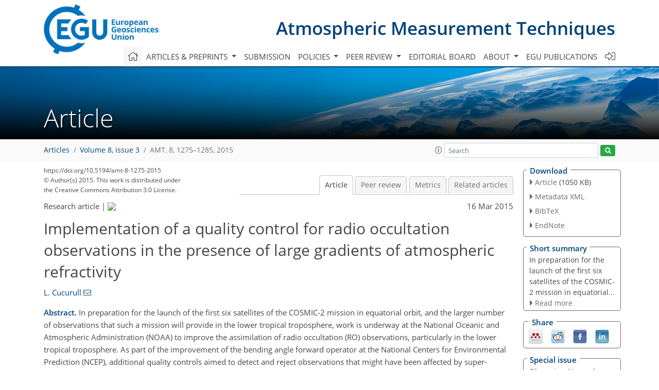

--- FILE ---
content_type: text/html; charset=UTF-8
request_url: https://editor.copernicus.org/similarArticles.php?article=27086&journal=400&isSecondStage=1&ajax=true
body_size: 486
content:

        
        <div class="widget dark-border download-and-links" id="similarArticles">
            <div class="legend journal-contentLinkColor">Similar articles</div>
            <div class="content">
                    <div class="grid-container">
                        <div class="mobile-grid-40 tablet-grid-40 grid-40 ">
                            <a class="similar-article-avatar" href="https://amt.copernicus.org/articles/18/7477/2025/" target="_blank">
                                <img  border="0" src="https://amt.copernicus.org/articles/18/7477/2025/amt-18-7477-2025-avatar-thumb80.png"  data-caption="© Author(s). Distributed under the Creative Commons Attribution 4.0 License." data-web="https://amt.copernicus.org/articles/18/7477/2025/amt-18-7477-2025-avatar-web.png" data-width="600" data-height="564">
                            </a>

                        </div>
                        <div class="mobile-grid-60 tablet-grid-60 grid-60">
                            <a class="article-title " target="_blank" href="https://amt.copernicus.org/articles/18/7477/2025/">
                                 Temperature profiles combined from lidar...
                            </a>
                            <div class="authors">Trickl et al.</div>
                        </div>
                    </div>

                    <div class="grid-container">
                        <div class="mobile-grid-40 tablet-grid-40 grid-40 ">
                            <a class="similar-article-avatar" href="https://amt.copernicus.org/articles/18/7177/2025/" target="_blank">
                                <img  border="0" src="https://amt.copernicus.org/articles/18/7177/2025/amt-18-7177-2025-avatar-thumb80.png"  data-caption="© Author(s). Distributed under the Creative Commons Attribution 4.0 License." data-web="https://amt.copernicus.org/articles/18/7177/2025/amt-18-7177-2025-avatar-web.png" data-width="600" data-height="198">
                            </a>

                        </div>
                        <div class="mobile-grid-60 tablet-grid-60 grid-60">
                            <a class="article-title " target="_blank" href="https://amt.copernicus.org/articles/18/7177/2025/">
                                 Total solar irradiance using a traceable...
                            </a>
                            <div class="authors">Jaine et al.</div>
                        </div>
                    </div>

                    <div class="grid-container">
                        <div class="mobile-grid-40 tablet-grid-40 grid-40 ">
                            <a class="similar-article-avatar" href="https://amt.copernicus.org/articles/18/7039/2025/" target="_blank">
                                <img  border="0" src="https://amt.copernicus.org/articles/18/7039/2025/amt-18-7039-2025-avatar-thumb80.png"  data-caption="© Author(s). Distributed under the Creative Commons Attribution 4.0 License." data-web="https://amt.copernicus.org/articles/18/7039/2025/amt-18-7039-2025-avatar-web.png" data-width="600" data-height="316">
                            </a>

                        </div>
                        <div class="mobile-grid-60 tablet-grid-60 grid-60">
                            <a class="article-title " target="_blank" href="https://amt.copernicus.org/articles/18/7039/2025/">
                                 Apparent vertical ionospheric drift: a...
                            </a>
                            <div class="authors">Kouba et al.</div>
                        </div>
                    </div>

            </div>
        </div>
